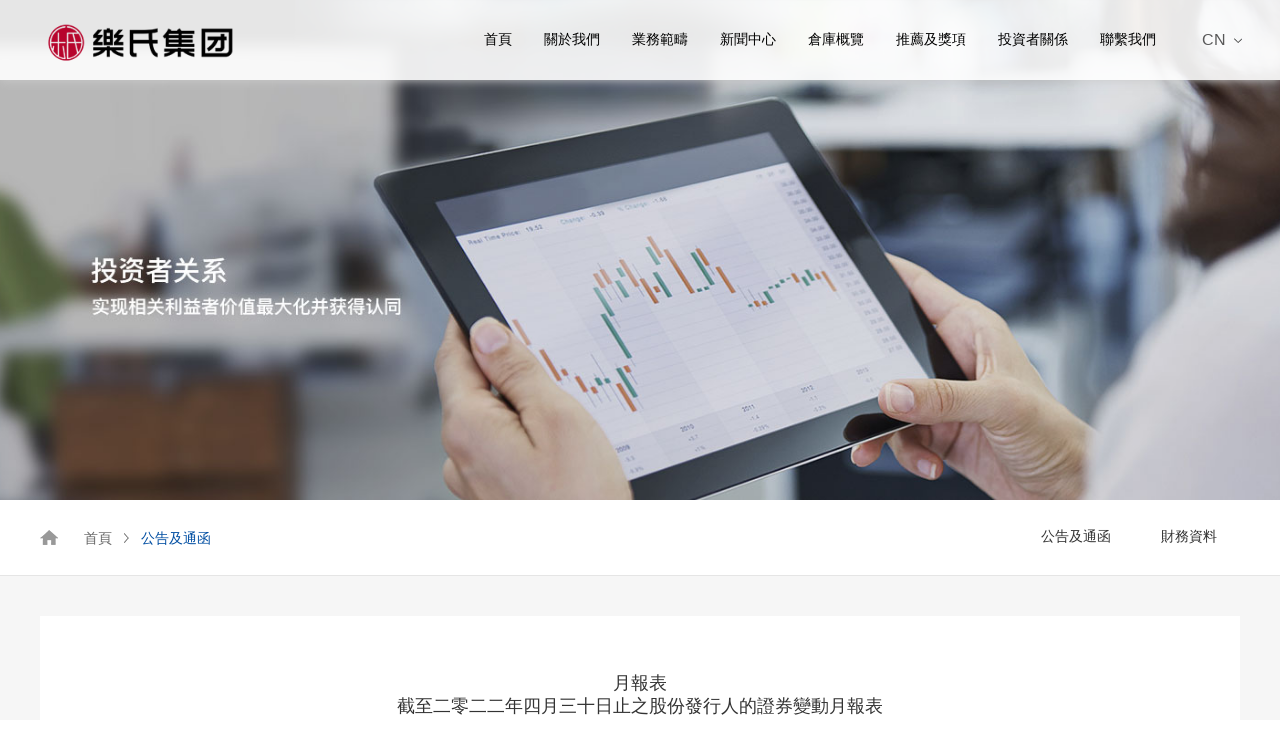

--- FILE ---
content_type: text/html; charset=utf-8
request_url: http://goalrise-china.com/index.php/Info/details/article_id/547.html
body_size: 3348
content:
<!DOCTYPE html>
<html>
<head>
<meta charset="UTF-8">
<link rel="shortcut icon" href="/favicon.ico" />
<meta name="viewport" content="width=device-width, initial-scale=1, user-scalable=no, minimal-ui" />
<meta http-equiv="X-UA-Compatible" content="IE=edge,chrome=1">
<meta name="apple-mobile-web-app-capable" content="yes" />
<meta name="apple-mobile-web-app-status-bar-style" content="black" />
<meta name="format-detection" content="telephone=no, email=no" />


<link href="/Public/Home/css/style.css" type="text/css" rel="stylesheet" />
<title>公告及通函</title>
    <meta name='keywords' content="樂氏國際控股集團,健升物流,運輸,倉儲,廠內物流"/>
    <meta name='description' content="樂氏國際控股集團有限公司一直秉承穩健經營的原則，注重企業內部管理基礎的提升和社會優勢資源的整合，並著力通過物流功能的一體化和物流網點的優化提升服務能力，逐步發展成為生產型企業的國際供應鏈物流全程提供商和領先物流供應商的區域合作夥伴。"/>
<meta name="format-detection" content="telephone=no, email=no" />
<meta name="author" content="网站建设：互诺科技 - http://www.hunuo.com" />
<style>
    /*.logo{background: url(/{$logo1.original_img}) left center no-repeat;}
    .header.white .logo{background: url(/{$logo.original_img}) left center no-repeat;}*/
    .header .logo{ display: inline-block; vertical-align: middle; width: 17.3%; height: 52px; background: url(/Uploads/Banner/original_img/1740643146.png) left center no-repeat; background-size: contain; }
.header.white .logo{ background: url(/Uploads/Banner/original_img/1740643122.png) left center no-repeat; background-size: contain; }
</style>

</head>
<body>
<!--header start-->
<div class="header">
    <div class="baseWidth">
        <a href="/"><div class="logo"></div></a>
        <div class="h_box fr">
            <div class="language d_ib">
                <a href="/index.php" class="on">中文</a>|<a href="/English.php">EN</a>
            </div>
            <em class="nav-skip d_ib vm"><span></span></em>
            <ul class="nav d_ib vm">
                <li ><a href="/">首頁</a></li>
                <li >
                    <a href="/index.php/About/aboutus.html">關於我們</a>
                    <dl>
                        <dd><a href="/index.php/About/aboutus.html#box1">公司簡介</a></dd><dd><a href="/index.php/About/aboutus.html#box2">我們的優勢</a></dd><dd><a href="/index.php/About/aboutus.html#box3">經營理念</a></dd><dd><a href="/index.php/About/aboutus.html#box4">發展歷程</a></dd>                    </dl>
                </li>
                <li >
                    <a href="/index.php/Info/business.html">業務範疇</a>
                    <dl>
                    <dd><a href="/index.php/Info/business/cat_id/14.html">運輸</a></dd><dd><a href="/index.php/Info/business/cat_id/15.html">倉儲</a></dd><dd><a href="/index.php/Info/business/cat_id/16.html">廠內物流</a></dd><dd><a href="/index.php/Info/business/cat_id/17.html">定制服務</a></dd>                    </dl>
                </li>
                <li >
                    <a href="/index.php/News/news.html">新聞中心</a>
                    <dl>
                        <dd><a href="/index.php/News/news/cat_id/61.html">公司動態</a></dd>                    </dl>
                </li>
                <li >
                    <a href="/index.php/Info/warehouse.html">倉庫概覽</a>
                    <dl>
                        <dd><a href="/index.php/Info/warehouse.html#box1">立體橫樑式貨架倉庫</a></dd><dd><a href="/index.php/Info/warehouse.html#box2">恒溫倉庫</a></dd><dd><a href="/index.php/Info/warehouse.html#box3">平面倉庫</a></dd><dd><a href="/index.php/Info/warehouse.html#box4">全自動化倉庫</a></dd>                    </dl>
                </li>
                <li >
                    <a href="/index.php/Info/honor.html">推薦及獎項</a>
                    <dl>
                        <dd><a href="/index.php/Info/honor/cat_id/30.html">榮譽證書</a></dd>                    </dl>
                </li>
                <li >
                    <a href="/index.php/Info/investor.html">投資者關係</a>
                    <dl>
                        <dd><a href="/index.php/Info/investor/cat_id/31.html">公告及通函</a></dd>
                                                    <dd><a href="/index.php/Info/details/cat_id/32.html">財務資料</a></dd>                    </dl>
                </li>
                <li >
                    <a href="/index.php/Join/contact.html">聯繫我們</a>
                    <dl>
                        <dd><a href="/index.php/Join/contact.html">聯繫方式</a></dd>
                        <!-- <dd><a href="/index.php/Join/joinus.html">加入我们</a></dd> -->
                        <dd><a href="/index.php/Join/msg.html">客戶留言</a></dd>
                    </dl>
                </li>
            </ul>
            <div class="lang d_ib vm tl">
                <span>CN</span>
                <ul class="lang_list clearfix">
                    <li><a href="/index.php">CN</a></li>
                    <li><a href="/English.php">EN</a></li>
                </ul>
            </div>
        </div>
    </div>
</div>
<!--header end-->
<!--main start-->
<div class="wbanner" style="background-image: url(/Public/Home/images/wbanner6.jpg);"></div>
<div class="path">
	<div class="baseWidth clearfix">
		<div class="fl mpath"><a href="/">首頁</a><b></b><span><a href="/index.php/Info/investor.html" style="color:#004ea2">公告及通函</a></span></div>
		<div class="fr mnav clearfix">
			<ul class="clearfix">
			<li ><a href="/index.php/Info/investor/cat_id/31.html">公告及通函</a></li>
                                    <li ><a href="/index.php/Info/details/cat_id/32.html">財務資料</a></li>			</ul>
		</div>
	</div>
</div>
<div class="m_main pb_same">
	<div class="inv_main baseWidth">
		<div style="text-align:center;">
	<span style="font-size:18px;">月報表</span>
</div>
<p style="text-align:center;">
	<span style="font-size:18px;">截至二零二二年四月三十日止之股份發行人的證券變動月報表</span>
</p>
<p style="text-align:center;">
	<br />
</p>
<p style="text-align:center;">
	<a class="ke-insertfile" href="/Public/Admin/kindeditor/attached/file/20220509/20220509100655_31940.pdf" target="_blank">DOWNLOAD</a>
</p>		
	</div>
</div>
<!--main end-->
<!--footer start-->
<div class="footer">
    <div class="baseWidth">
        <div class="top">
            <div class="clearfix">
                <ul class="fnav clearfix fl">
                    <li>
                        <a href="">關於我們</a>
                        <dl>
                        <dd><a href="/index.php/About/aboutus.html#box1">公司簡介</a></dd><dd><a href="/index.php/About/aboutus.html#box2">我們的優勢</a></dd><dd><a href="/index.php/About/aboutus.html#box3">經營理念</a></dd><dd><a href="/index.php/About/aboutus.html#box4">發展歷程</a></dd>                        </dl>
                    </li>
                    <li>
                        <a href="">業務範疇</a>
                        <dl>
                        <dd><a href="/index.php/Info/business/cat_id/14.html">運輸</a></dd><dd><a href="/index.php/Info/business/cat_id/15.html">倉儲</a></dd><dd><a href="/index.php/Info/business/cat_id/16.html">廠內物流</a></dd><dd><a href="/index.php/Info/business/cat_id/17.html">定制服務</a></dd>                        </dl>
                    </li>
                    <li>
                        <a href="">新聞中心</a>
                        <dl>
                        <dd><a href="/index.php/News/news/cat_id/61.html">公司動態</a></dd>                        </dl>
                    </li>
                    <li>
                        <a href="">倉庫概覽</a>
                        <dl>
                        <dd><a href="/index.php/Info/warehouse.html#box1">立體橫樑式貨架倉庫</a></dd><dd><a href="/index.php/Info/warehouse.html#box2">恒溫倉庫</a></dd><dd><a href="/index.php/Info/warehouse.html#box3">平面倉庫</a></dd><dd><a href="/index.php/Info/warehouse.html#box4">全自動化倉庫</a></dd>                        </dl>
                    </li>
                    <li>
                        <a href="/index.php/Info/honor.html">推薦及獎項</a>
                        <dl>
                        <dd><a href="/index.php/Info/honor/cat_id/30.html">榮譽證書</a></dd>                        </dl>
                    </li>
                    <li>
                        <a href="">投資者關係</a>
                        <dl>
                        <dd><a href="/index.php/Info/investor/cat_id/31.html">公告及通函</a></dd>
                                                    <dd><a href="/index.php/Info/details/cat_id/32.html">財務資料</a></dd>                        </dl>
                    </li>
                    <li>
                        <a href="">聯繫我們</a>
                        <dl>
                            <dd><a href="/index.php/Join/contact.html">聯繫方式</a></dd>
                            <!-- <dd><a href="/index.php/Join/joinus.html">加入我们</a></dd> -->
                            <dd><a href="/index.php/Join/msg.html">客戶留言</a></dd>
                        </dl>
                    </li>
                </ul>
                <div class="f_rbox fr tr">
                    <p>全國服務熱線</p>
                    <h3>400-188-0380</h3>
                    <div class="share_box d_ib clearfix">
                        <a href=""><img src="/Public/Home/images/icon16.png"></a>
                        <a href=""><img src="/Public/Home/images/icon17.png"></a>
                        <a href=""><img src="/Public/Home/images/icon18.png"></a>
                    </div>
                </div>
            </div>
        </div>
    </div>
    <div class="bottom">
        <p class="baseWidth"><span>Copyright(C)2017 樂氏國際控股集團有限公司 All Rights Reserved</span><span>網站備案號： 粵ICP備17132901號-1</span><a target="_blank" href="http://www.beian.gov.cn/portal/registerSystemInfo?recordcode=44010602004965" style="display:inline-block;text-decoration:none;height:20px;line-height:20px;color:#939393;"><img src="" style="float:left;"/>粤公网安备 44010602004965号</a></p>
    </div>
</div>
<!--footer end-->
</body>
</html>
<script src="/Public/Home/js/jquery.js"></script>
<script src="/Public/Home/js/ifie8.js"></script>
<script src="/Public/Home/js/fastclick.js"></script>
<script src="/Public/Home/js/js.js"></script>
<script src="/Public/Home/js/slick.js"></script>
<script src="/Public/Home/js/jquery.placeholder.min.js"></script>
<script>
$(function(){
    $('.inv_slick li').click(function(){
    	// alert('qwe');
    	// console.log('qwe');
    	var id = $(this).attr('datas');
         $.ajax({
             type: "GET",
             url: "/index.php/Info/wenzhang.html",
             // data: {article_id:$("#aaa").val()},
             data: {cat_id:id},
             dataType: "json",
             success: function(data){

             	// console.log(data);
                 $('.inv_wrap .inv_box ul').empty();   //清空bd里面的所有内容
                 var str = ''; 
                 for (var i = 0; i < data.length; i++) {
                 	   str += '<li class="clearfix">';
                       str += '<span class="txt_overflow"><em>'+data[i].add_time+'</em><a href="'+data[i].url+'">'+data[i].title+'</a></span>';
                       str += '<a href="'+data[i].url+'" class="fr">查看详情</a>';
                       str += '</li>';
                 }
                 $('.inv_wrap .inv_box ul').append(str);
              }
         });
    });
});
</script>
<script>
$(function(){
	$('.inv_slick').slick({
		infinite: false,
		slidesToShow: 3,
		slidesToScroll: 3
	});
	$('.inv_slick li').click(function() {
		if($(this).hasClass('on')){ return false; }
		var eq = $(this).index();
		$(this).addClass('on').siblings().removeClass('on');
		// $('.inv_wrap .inv_box').hide().css({"opacity":".5"});
		// $('.inv_wrap .inv_box').eq(eq).show().animate({"opacity":"1"});
	});
});
</script>

--- FILE ---
content_type: text/css
request_url: http://goalrise-china.com/Public/Home/css/style.css
body_size: 11145
content:
@charset "utf-8";
html{-webkit-font-smoothing:antialiased;overflow-x: hidden;}
blockquote,body,code,dd,div,dl,dt,fieldset,form,h1,h2,h3,h4,h5,h6,input,legend,li,ol,p,pre,td,textarea,th,ul{margin:0;padding:0}
header,hgroup,nav,menu,main,section,article,summary,details,aside,figure,figcaption,footer{display: block;margin:0;padding:0}
table{border-collapse:collapse;border-spacing:0}
fieldset,img{border:0}
address,b,caption,cite,code,dfn,em,i,strong,th,var{font-style:normal;font-weight:400}
dl,ol,ul{list-style-type:none}
h1,h2,h3,h4,h5,h6{font-size:100%;font-weight:400}
a{text-decoration:none}
a:hover{text-decoration:none;-webkit-tap-highlight-color:rgba(255,0,0,0);outline:0;outline:none;blr:expression(this.onFocus=this.blur())}
sup{vertical-align:text-top}
sub{vertical-align:text-bottom}
textarea{resize:none}
img{vertical-align:middle;/* max-width: 100%;*/}
select,textarea,button,input[type=submit],input[type=reset],input[type=password],input[type=search],input[type=text],input[type=button]{ -webkit-appearance:none;border-radius:0;-webkit-tap-highlight-color:rgba(255,0,0,0);outline:0;outline:0;blr:expression(this.onFocus=this.blur())}
select{ outline: none; }
textarea{ font-family: Arial; }
body{ font-size: 14px; color:#333;line-height:1.3;overflow-x: hidden;background:#fff; font: 14px/1.3  "Arial","Microsoft YaHei"; }
a,li,div{ -webkit-tap-highlight-color: rgba(255,255,255,0); }
input,img,div,a,li{ outline: none; }
a{ color: #333; }
.fl{float:left}
.fr{float:right}
.clearfix:after{content:".";display:block;height:0;clear:both;visibility:hidden;line-height:0;font-size:0}
#web-ietip {width: 526px; height: 90px; padding: 83px 0 0 84px; overflow:hidden; background: url(../css/ietip/browser.png) no-repeat center center; margin: 200px auto 0;}
#web-ietip a{display: block; width: 65px; height: 80px; float: left;}
a,.news_list li,.m_ware .text font,.m_ware .shadow,.sug_list li,.inv_slick li.slick-slide,.msg_con form .msg_sub{ transition: all 300ms; -moz-transition: all 300ms; -webkit-transition: all 300ms; -o-transition: all 300ms; }
.nav > li{ transition: border-color 300ms; -moz-transition: border-color 300ms; -webkit-transition: border-color 300ms; -o-transition: border-color 300ms; }
/*{ transition: none; -moz-transition: none; -webkit-transition: none; -o-transition: none;  }*/
.w{ width: 100%; }
.pr{ position: relative; }
.pa{ position: absolute; }
.tl{ text-align: left; }
.tc{ text-align: center; }
.tr{ text-align: right; }
.vt{ vertical-align: top; }
.vm{ vertical-align: middle; }
.none{ display: none; }
.cp{ cursor: pointer; }
.db{ display: block; }
.d_ib{ display: inline-block; _zoom: 1; *display: inline; }
.main .baseWidth,.footer .baseWidth,.header .baseWidth{ width: 1800px; margin: 0 auto;}
.baseWidth{ width: 1200px; margin: 0 auto;}
.txt_overflow{display:block;-o-text-overflow:ellipsis; overflow:hidden; text-overflow:ellipsis;white-space:nowrap;}
.clear{ clear: both;}
.img_box,.img{ position: relative; display: block; overflow: hidden; }
.img_box img,.img span,.img_box span{ position: absolute; left: 0; top: 0; width: 100%; height: 100%; -webkit-transition: all 300ms linear; -moz-transition: all 300ms linear; -o-transition: all 300ms linear; -ms-transition: all 300ms linear; transition: all 300ms linear; background-repeat: no-repeat; background-position: center; background-size: cover; }
.img_box:hover span,.img:hover span{-webkit-transform: scale(1.05); -moz-transform: scale(1.05); -ms-transform: scale(1.05); -o-transform: scale(1.05); transform: scale(1.05);}
.over{ overflow: hidden; }

/*header*/
.header{ -webkit-transform: translateZ(0); position: fixed; top: 0; width: 100%; height: 100px; line-height: 100px; z-index: 999; }
.h_box{ font-size: 0; }
.header .logo{ display: inline-block; vertical-align: middle; width: 17.3%; height: 52px; background-size: contain; }
.nav li{ position: relative; float: left; height: 100px; padding: 27.5px 0; margin: 0 22px; display: block; font-size: 16px; box-sizing: border-box; }
.nav li > a{ color: #fff; display: block; padding: 0 6px; height: 45px; line-height: 42px; box-sizing: border-box; border-bottom: 3px solid transparent; }
.nav li.on > a,.nav li:hover > a{ color: #fff; border-color: #fff; }
.nav li dl{ left: calc(50% - 2px); box-sizing: border-box; border: 2px solid rgba(0,0,0,.1); border-top: none; line-height: 30px; min-width: 100%; font-size: 14px; padding: 10px 20px; display: none; position: absolute; left: 50%; top: 72.5px; text-align: center; width: auto; line-height: 35px; z-index: 999; background: rgba(0,0,0,0.8); }
.nav li dl a{ display: block; color: #fff; opacity: .6; white-space: nowrap; }
.nav li dl a:hover{ opacity: 1; }
.lang{ margin-left: 14px; position: relative; padding: 0 16px; font-size: 16px; background: url(../images/icon3_w.png) right center no-repeat; height: 30px; line-height: 30px;}
.lang span{ color: #fff; cursor: pointer; display: inline-block; }
.lang ul{ display: none; border-radius: 5px; z-index: 666; position: absolute; left: 0; top: 30px; width: 100%; background: #004ea2; left: -10px; padding: 0 10px; }
.lang ul li{ font-size: 14px; height: 30px; line-height: 30px; border-top: 1px solid rgba(255,255,255,.5); white-space: pre; }
.lang ul li:first-child{ border-top: none; }
.lang ul li img{ margin-right: 14px; }
.lang ul li a{ color: #fff; display: block; text-align: center; }
.lang ul li:hover a{ -webkit-animation: swing .8s linear; animation: swing .8s linear; }
.lang:hover ul{ display: block!important; }
.header.white{ background: rgba(255,255,255,.9); box-shadow: 0 0 10px #ccc; }
.header.white .logo{ background-size: contain; }
.header.white .nav li{ padding: 0;}
.header.white .nav li > a{ height: 100px; line-height: 98px; color: #000; border-bottom: 2px solid transparent; }
.header.white .nav li.on > a,.header.white .nav li:hover > a{ color: #004ea2; border-color: #004ea2; }
.header.white .nav li dl{ top: 100px; background: rgba(255,255,255,.9); }
.header.white .nav li dl a{ color: #000; opacity: 1; }
.header.white .nav li dl a:hover{ color: #004ea2; }
.header.white .lang{ background: url(../images/icon3.png) right center no-repeat; }
.header.white .lang span{ color: #585858; }
.header .language{ color: #fff; display: none; margin-right: 10px; }
.header .language{ font-size: 16px; vertical-align: top;}
.header .language a{ color: #fff; opacity: .5; padding: 0 8px;}
.header .language a:hover,.header .language a.on{ opacity: 1; }
.header.white .language{ color: #000; }
.header.white .language a{ color: #000; opacity: 1; }
.header.white .language a:hover,.header.white .language a.on{ color: #004ea2; }
.nav-skip { display: none; box-sizing: border-box; width:2.4rem; height:2.4rem; padding:0.5em 0 .4em; text-indent:2.1875em; font-size:1.3rem; line-height:1.9em; text-align:center;}
.nav-skip span {position:relative; top:0.4em; margin:0 auto; -webkit-transition-duration:0s; transition-duration:0s; -webkit-transition-delay:0.2s; transition-delay:0.2s;}
.nav-skip span:before,
.nav-skip span:after {position:absolute; content:'';}
.nav-skip span,
.nav-skip span:before,
.nav-skip span:after {width:1.3em; height:2px; background-color:#fff; display:block; -webkit-transition-duration:0.2s; transition-duration:0.2s; -webkit-transition-delay:0.2s, 0; transition-delay:0.2s, 0;}
.nav-skip span:before {top:-0.4em;}
.nav-skip span:after {top:0.4em;}
.nav-skip.toggled span {background-color:rgba(0,0,0,0.0)!important; -webkit-transition-delay:0s; transition-delay:0s;}
.nav-skip.toggled span:before,
.nav-skip.toggled span:after {top:0; -webkit-transition-delay:0, 0.2s; transition-delay:0, 0.2s;}
.nav-skip.toggled span:before {-webkit-transform:rotate(45deg);transform:rotate(45deg);}
.nav-skip.toggled span:after {-webkit-transform:rotate(-45deg);transform:rotate(-45deg);}
.header.white .nav-skip span,
.header.white .nav-skip span:before,
.header.white .nav-skip span:after{ background-color: #004ea2; }

/*footer*/
.footer{ background: #1d2938; line-height: 30px; }
.footer img{ max-width: 100%; }
.footer .top{ padding: 46px 0 50px; }
.fnav{ width: 85.8%; }
.fnav a{ color: #fff; }
.fnav li{ width: 14.8%; float: left; }
.fnav li:last-child{ width: 11.2%; }
.fnav li > a{ font-size: 18px; margin-bottom: 12px; display: block; }
.fnav li a:hover{ opacity: 1; }
.fnav dd a{ font-size: 14px; display: block; opacity: .5; }
.f_rbox{ width: 14.2%; border-left: 1px solid rgba(255,255,255,.2); box-sizing: border-box; padding-bottom: 30px }
.f_rbox p{ margin-top: 8px; line-height: 22px; font-size: 14px; color: rgba(255,255,255,.8); }
.f_rbox h3{ font-size: 24px; color: #fff; margin-bottom: 22px; }
.f_rbox .share_box a{ margin-left: 14px; float: left; opacity: .6; }
.f_rbox .share_box a:hover{ opacity: 1; }
.f_rbox .share_box img{ width: 32px; height: 32px; }
.footer .bottom{ line-height: 24px; color: rgba(255,255,255,.5); background: #1b2531; font-size: 12px; padding: 16px 0; }
.footer .bottom span{ margin-right: 24px; }

/*首页*/
.slick-slider{position: relative; display: block; -moz-box-sizing: border-box; box-sizing: border-box; -webkit-user-select: none; -moz-user-select: none; -ms-user-select: none; user-select: none; -webkit-touch-callout: none; -khtml-user-select: none; -ms-touch-action: pan-y; touch-action: pan-y; -webkit-tap-highlight-color: transparent;}
.slick-list{z-index: 0; position: relative; display: block; overflow: hidden; margin: 0 auto; width: 100%;}
.slick-list:focus{outline: none;}
.slick-list.dragging{cursor: pointer; cursor: hand;}
.slick-track{position: relative; top: 0; left: 0; display: block;}
.slick-track:before,
.slick-track:after{display: table; content: '';}
.slick-track:after{clear: both;}
.slick-loading .slick-track{visibility: hidden;}
.slick-slide{outline: none; display: none; float: left; height: 100%; min-height: 1px;}
[dir='rtl'] .slick-slide{float: right;}
.slick-slide img{display: block; width: 100%;}
.slick-slide.slick-loading img{display: none;}
.slick-slide.dragging img{pointer-events: none;}
.slick-initialized .slick-slide{display: block;}
.slick-loading .slick-slide{visibility: hidden;}
.slick-vertical .slick-slide{display: block; height: auto;}
.slick-arrow.slick-hidden{display: none;}
.slick-dots{ line-height: 1; position: absolute; width: 100%; bottom: 0; list-style: none; display: block; text-align: center; padding: 0px; }
.slick-dots li{ display: inline-block!important; vertical-align: top; border-radius: 10px; cursor: pointer; width: 10px; overflow: hidden; height: 10px; background: #cfcfcf; box-sizing: border-box; display: inline-block; zoom: 1; *display: inline; margin: 0 4.5px;}
.slick-dots li button{ background: none; border: none; outline: none; font-size: 0; }
.slick-dots li.slick-active{ overflow: hidden; background: #004ea2; }
.slick-arrow{ background-color: rgba(0,0,0,0); outline: none;border: none;width: 33px; height: 33px; top: 50%; margin-top: -16.5px; text-indent: 100px; overflow: hidden; -webkit-transition: all .5s;transition: all .5s; cursor: pointer; position: absolute; z-index: 10;}
/*banner*/
.banner{ clear: both; height: 830px; overflow: hidden; position: relative;}
.banner-wrap{ height: 830px; }
.banner-wrap .banner-bg{background-size:cover;background-position: center center; height: 830px; display: block; background-size: cover; background-position: center; background-repeat: no-repeat;}
.banner .slick-arrow{background-color: rgba(0,0,0,0); outline: none;border: none;width: 9px; height: 15px; text-indent: 100px; overflow: hidden; -webkit-transition: all .5s;transition: all .5s; cursor: pointer; position: absolute; z-index: 10;}
.banner .slick-dots{ bottom: 44px; }
.banner .slick-prev{ left: 2.9%; width: 56px; height: 56px; background: url(../images/icon1.png) center no-repeat; }
.banner .slick-prev:hover{ background: url(../images/icon1on.png) center no-repeat; }
.banner .slick-next{ right: 2.9%; width: 56px; height: 56px; background: url(../images/icon2.png) center no-repeat; }
.banner .slick-next:hover{ background: url(../images/icon2on.png) center no-repeat; }
.more{ box-sizing: border-box; font-size: 14px; display: block; text-align: center; width: 120px; height: 42px; line-height: 42px; background: #004ea2; color: #fff; border-radius: 4px; }
.more i{ transition: all 300ms ease-out; -webkit-transition: all 300ms ease-out; width: 6px; height: 42px; display: inline-block; vertical-align: top; background: url(../images/icon4.png) center no-repeat; margin-left: 6px; }
.more:hover i{ margin-left: 10px; }
.white.more{ background: transparent; border: 1px solid #fff; line-height: 40px; }
.i_about{ padding: 116px 0 84px; font-size: 0; }
.i_about .text{ margin-left: 7.6%; display: inline-block; vertical-align: middle; width: 36.5%; color: rgba(0,0,0,.8); }
.i_about .text h2{ font-size: 50px; color: #004ea2; line-height: 54px; }
.i_about .text h3{ display: inline-block; position: relative; font-size: 24px; padding-bottom: 10px; margin-bottom: 24px; }
.i_about .text h3:after{ transition: all 300ms ease-out; -webkit-transition: all 300ms ease-out; position: absolute; bottom: 0; left: 0; content: ""; width: 0; height: 2px; display: block; background: #004ea2; }
.i_about .text a:hover h3:after{ width: 100%; }
.i_about .text p{ margin-bottom: 52px; font-size: 16px; line-height: 32px; height: 94px; overflow: hidden; }
.i_about .pic{ position: relative; margin: 0 3.6% 0 2.8%; display: inline-block; vertical-align: middle; width: 49.5%; height: 422px; }
.i_about .pic span{ position: absolute; left: 0; top: 0; width: 100%; height: 100%; background-size: contain; background-repeat: no-repeat; background-position: center; }
.i_service{ margin-bottom: 60px; }
.i_stop{ font-size: 0; padding: 60px 0 35px; color: rgba(255,255,255,.8); }
.i_stop .left{ display: inline-block; vertical-align: middle; width: 16.6%; margin-left: 11.5%; }
.i_stop h2{ font-size: 50px; color: #fff; line-height: 54px; }
.i_stop h3{ color: rgba(255,255,255,.8); display: inline-block; position: relative; font-size: 24px; padding-bottom: 10px; }
.i_stop h3:after{ transition: all 300ms ease-out; -webkit-transition: all 300ms ease-out; position: absolute; bottom: 0; left: 0; content: ""; width: 0; height: 2px; display: block; background: rgba(255,255,255,.8); }
.i_stop a:hover h3:after{ width: 100%; }
.i_stop .right{ display: inline-block; vertical-align: middle; width: 52.3%; margin: 0 15.8% 0 3.8%; }
.i_stop .right p{ line-height: 27px; font-size: 16px; }
.i_sbot li.slick-slide{ background-repeat: no-repeat; background-position: center; background-size: cover; float: left; position: relative; width: 25%; height: 600px; display: table; }
.i_sbot li.slick-slide a{ color: #fff; display: table-cell; vertical-align: middle; }
.i_sbot li.slick-slide .box{ max-width: 72.8%; margin: 0 auto; }
.i_sbot li.slick-slide .box .icon{ height: 40px; background-repeat: no-repeat; background-position: center; background-size: contain; margin-bottom: 10px; }
.i_sbot li.slick-slide h2{ font-size: 24px; font-weight: bold; }
.i_sbot li.slick-slide p{ display: none; margin-top: 24px; line-height: 21px; max-height: 124px; overflow: hidden; font-size: 14px; }
.i_sbot li.slick-slide .more{ display: none; margin: 40px auto 0; }
.i_sbot li.slick-slide:hover .icon{ -webkit-animation: bounceInLeft .8s; animation: bounceInLeft .8s; }
.i_sbot li.slick-slide:hover a{ background: rgba(0,78,162,.8); }
.i_sbot li.slick-slide:hover p{ display: block; }
.i_sbot li.slick-slide:hover .more{ display: block; }
.i_sbot .slick-initialized .slick-slide{ display: table; }
.i_sbot .slick-prev{ left: 1%; width: 44px; height: 44px; background: url(../images/icon9.png) center no-repeat; opacity: .5; }
.i_sbot .slick-prev:hover{ background: url(../images/icon9on.png) center no-repeat; opacity: 1; }
.i_sbot .slick-next{ right: 1%; width: 44px; height: 44px; background: url(../images/icon10.png) center no-repeat; opacity: .5; }
.i_sbot .slick-next:hover{ background: url(../images/icon10on.png) center no-repeat; opacity: 1; }
.i_honor .img{ background: url(../images/pic6.jpg) left center no-repeat; background-size: contain; float: right; width: 100%; background-color: #004ea2; }
.i_honor .text{ padding: 68px 0; width: 50%; margin-left: 50%; color: #fff; background: #004ea2; }
.i_honor .title{ text-align: center; background: url(../images/icon11.png) center no-repeat; background-size: contain; height: 230px; line-height: 230px; }
.i_honor .title a{ display: inline-block; vertical-align: middle; line-height: 1.3; }
.i_honor .title h2{ font-size: 50px; color: #fff; line-height: 54px; }
.i_honor .title h3{ color: rgba(255,255,255,.8); display: inline-block; position: relative; font-size: 24px; margin-bottom: 15px; }
.i_honor .text p{ height: 106px; overflow: hidden; max-width: 62%; margin: 42px auto 0; line-height: 27px; text-align: center; }
.i_honor .more{ margin: 35px auto 0; width: 156px; height: 54px; line-height: 52px; font-size: 18px; }
.i_honor .more:hover{ background: #fff; color: #004ea2; }
.i_contact{ font-size: 0; }
.i_contact .box{ display: inline-block; vertical-align: middle; padding: 60px 0; font-size: 0; max-width: 25%; min-width: 21%; }
.i_contact .img{ display: inline-block; vertical-align: middle; width: 50px; height: 50px; margin-right: 20px; }
.i_contact .text{ text-align: left; max-width: calc(100% - 70px); color: #666; font-size: 16px; line-height: 28px; display: inline-block; vertical-align: middle; }
.i_contact .text p{ font-weight: bold; word-wrap: break-word; }



/*公共*/
@keyframes swing{20%{transform:rotate(10deg)}40%{transform:rotate(-10deg)}60%{transform:rotate(5deg)}80%{transform:rotate(-5deg)}to{transform:rotate(0deg)}}
.swing{transform-origin:top center;animation-name:swing}
@keyframes bounceInLeft{
	0%,60%,75%,90%,to{animation-timing-function:cubic-bezier(.215,.61,.355,1)}
	0%{opacity:0;transform:translate3d(-100px,0,0)}
	90%{transform:translate3d(5px,0,0)}to{transform:none}
}
.bounceInLeft{animation-name:bounceInLeft}
.wbanner{ height: 548px; clear: both; background-size: cover; background-position: center center;}
.m_main{ background: #f6f6f6; }
.path{ height: 75px; line-height: 75px; background: #fff; border-bottom: 1px solid #e5e5e5; overflow: hidden; }
.path .baseWidth{ position: relative; }
.mpath{ max-width: 40%; background: url(../images/icon19.png) left center no-repeat; text-indent: 44px; }
.mpath a{ color: #666; vertical-align: middle;}
.mpath a:hover,.mpath span{ color: #004ea2; vertical-align: middle; }
.mpath b{ display: inline-block; vertical-align: middle; margin: 0 12px; background: url(../images/icon20.png) center no-repeat; width: 5px; height: 60px; }
.mnav{ width: 60%; position: absolute; right: 0; text-align: right; }
.mnav ul{ float: right; width: calc(100% - 80px); }
.mnav li{ display: inline-block; vertical-align: top; margin: 0 13px; }
.mnav li a{ padding: 0 10px; display: block; box-sizing: border-box; height: 75px; line-height: 73px; }
.mnav li.on a,.mnav li:hover a{ color: #004ea2;}
.mnav li.on a{ border-bottom: 2px solid #004ea2; }
.mnav .show_more{ cursor: pointer; float: right; width: 80px; display: inline-block; color: #004ea2; }
.mnav .show_more i{ display: inline-block; margin-right: 6px; width: 18px; height: 18px; vertical-align: middle; background: url(../images/icon22.png) center no-repeat; }
.path.open{ overflow: visible; }
.path.open .mnav{ text-align: left; background: #fff; border: 2px solid #ccc; box-shadow: 0 0 10px #999; top: -2px; padding: 5px; }
.path.open .mnav ul{ width: 100%; }
.path.open .mnav .show_more{ display: none; }
.pb_same{ padding: 40px 0 50px; }



/*关于我们*/
.m_about .box{ background-repeat: no-repeat; background-position: center; background-size: cover; padding: 75px 0; }
.m_about .box .tit{ line-height: 45px; margin-bottom: 30px; text-align: center; font-size: 30px; color: rgba(0,0,0,.8); }
.m_about .box .tit.white{ color: #fff; }
.m_about .box img{ max-width: 100%; }
.m_abo1{ background-repeat: no-repeat; background-position: right center; }
.m_abo1 .text{ width: 44%; margin-left: 3.3%; padding: 100px 0 ; }
.m_abo1 .text h2{ font-size: 24px; color: #000; position: relative; padding-bottom: 17px; margin-bottom: 25px; }
.m_abo1 .text h2:after{ content: ''; position: absolute; bottom: 0; left: 0; width: 32px; height: 2px; background: #7d7d7d; }
.m_abo1 .text p{ font-size: 16px; color: rgba(0,0,0,.8); line-height: 32px; }
.m_abo2{ background: #fff; }
.m_abo2 li{ width: 25%; float: left; text-align: center; color: rgba(45,45,45,.8); }
/*.m_abo2 li:first-child{ background-repeat: no-repeat; background-position: center; background-size: cover; color: #2d2d2d; text-align: left; height: 420px; padding: 0 30px; box-sizing: border-box; }
.m_abo2 li:first-child h3{ font-size: 30px; margin-bottom: 15px; }
.m_abo2 li:first-child p{ width: 100%; }*/
.m_abo2 li .text,.m_abo2 li .img{ height: 210px; }
.m_abo2 li .text{ padding: 44px 0; box-sizing: border-box; }
.m_abo2 li .img{ background-repeat: no-repeat; background-position: center; background-size: cover; }
.m_abo2 li h3{ font-size: 24px; margin-bottom: 20px; }
.m_abo2 li p{ line-height: 24px; height: 70px; overflow: hidden; width: 85%; margin: 0 auto; }
.m_abo3{ text-align: center; }
.m_abo3 p{ color: #414141; line-height: 25px; max-width: 64.2%; margin: 0 auto 30px; }

/*业务范畴*/
.bus_con{ background: #fff; padding: 36px 3.1% 48px; box-sizing: border-box; }
.bus_con img{ max-width: 100%; height: auto!important; }
.bus_con table{ max-width: 100%; }
.bus_con{ line-height: 30px; color: rgba(0,0,0,.7); }
.bus_con table{ background: #f8fbff; line-height: 24px; }
.bus_con table td{ border: 1px solid #eff1f4; height: 120px; min-width: 120px; padding: 10px 45px; }

/*新闻中心*/
.m_ntop{ box-sizing: border-box; background: #fff; padding: 40px 20px 22px; }
.m_ntleft{ position: relative; width: 50%; height: 420px; }
.m_ntleft .img_box{ height: 370px; }
.m_ntleft .shadow{ position: absolute; bottom: 0; left: 0; width: 100%; height: 50px; line-height: 50px; background: #004ea2; color: #fff; padding: 0 10px; box-sizing: border-box; }
.m_ntright{ width: 44.8%; }
.m_ntright li{ margin-bottom: 28px; }
.m_ntright li:last-child{ margin-bottom: 0; }
.m_ntright .time{ float: left; margin-right: 30px; padding: 14px 0 16px; width: 98px; background: #f6f6f6; }
.m_ntright .time em{ color: rgba(51,51,51,.6); line-height: 32px; font-size: 24px; }
.m_ntright .time p{ color: rgba(51,51,51,.6); line-height: 22px; }
.m_ntright .time p:after{ display: inline-block; content:''; width: 13px; height: 1px; vertical-align: middle; margin-left: 4px; background: #c5c5c5; }
.m_ntright .text{ width: calc(100% - 130px); float: right; }
.m_ntright .text h2{ font-size: 16px; color: #333; margin-bottom: 12px; }
.m_ntright .text p{ line-height: 24px; height: 46px; overflow: hidden; color: rgba(51,51,51,.6); }
.m_ntright li:hover .time{ background: #004ea2; }
.m_ntright li:hover .time *{ color: #fff; }
.m_ntright .text h2:hover{ color: #004ea2; }
.m_nbot{ background: #fff; }
.news_list{ padding-bottom: 70px; }
.news_list li{ position: relative; font-size: 0; padding: 33px 20px; box-sizing: border-box; }
.news_list li:before{ content: ''; position: absolute; left: 20px; bottom: 0; width: calc(100% - 40px); height: 1px; background: #e2e2e2; }
.news_list .img_box{ width: 23.6%; height: 180px; float: left; }
.news_list .text{ line-height: 26px; margin-right: 1%; width: 72.1%; float: right; }
.news_list .text h2{ margin: 10px 0 14px; font-size: 18px; }
.news_list .text p{ height: 76px; overflow: hidden; margin-bottom: 22px; font-size: 14px; color: #666; }
.news_list .text span{ font-size: 15.5px; color: #aaa; }
.news_list li:hover{ background: #004ea2;}
.news_list li:hover *{ color: #fff; }
.news_list li:hover:before{ display: none; }

/*新闻中心详情*/
.new_detail{ background: #fff; padding: 62px 4.6% 50px; box-sizing: border-box; }
.new_detail .info h2{ font-size: 24px; color: #333; margin-bottom: 14px; }
.new_detail .info span{ color: #666; display: block; margin-bottom: 46px; }
.new_detail .text{ color: #737373; line-height: 26px; padding-bottom: 38px; border-bottom: 1px solid #eee; }
.new_detail .text img{ max-width: 100%; height: auto!important; }
.new_detail .text table{ max-width: 100%; }
.mshare_box{ padding: 35px 0 45px; color: #333; font-size: 0; }
.mshare_box span{ vertical-align: middle; font-size: 16px; }
.mshare_box a{ margin: 0 5px; }
.forum_link{position: relative;}
.forum_link .link_box:first-child{ border-top:0; }
.forum_link .link_box{ line-height: 40px; padding: 4px 0; font-size: 16px; }
.forum_link .link_box a,.forum_link .link_box span{ color: #333; }
.forum_link .link_box a:hover{ color: #004ea2; }
.forum_link .link_box font{ max-width: 60%; }
.forum_link a.link_more{ margin-left: 10px; text-align: center; background: #004ea2; color: #fff!important; width: 122px; height: 40px; line-height: 40px; }

/*仓库概览*/
.m_ware .box{ text-align: center; float: left; width: 50%; height: 312px; background: #fff; }
.m_ware .text{ display: table; }
.m_ware .text a{ display: table-cell; vertical-align: middle; }
.m_ware .img{ background-repeat: no-repeat; background-position: center; background-size: cover; }
.m_ware li{ position: relative; }
.m_ware li:nth-child(2n) .img{ float: left; }
.m_ware li:nth-child(2n) .text{ float: right; }
.m_ware .text{ font-size: 0; }
.m_ware .text span{ margin-right: 30px; position: relative; display: inline-block; vertical-align: middle; text-align: center; width: 46px; height: 46px; line-height: 46px; color: #fff; font-size: 26px; }
.m_ware .text span:before{ content: '';  width: 0; height: 0; border: 6px solid transparent; font-size: 0; position: absolute; left: 44px; top: 50%; margin-top: -6px; }
.m_ware .text font{ vertical-align: middle; font-size: 26px; color: #585858; }
.m_ware li .text span{ background: #ff794a; }
.m_ware li .text:hover font{ color: #ff794a; }
.m_ware li .text span:before{ border-left: 6px solid #ff794a; }
.m_ware li:nth-child(2n) .text span{ background: #c50505; }
.m_ware li:nth-child(2n) .text:hover font{ color: #c50505; }
.m_ware li:nth-child(2n) .text span:before{ border-left: 6px solid #c50505; }
.m_ware li:nth-child(3n) .text span{ background: #ff4a9f; }
.m_ware li:nth-child(3n) .text:hover font{ color: #ff4a9f; }
.m_ware li:nth-child(3n) .text span:before{ border-left: 6px solid #ff4a9f; }
.m_ware li:nth-child(4n) .text span{ background: #9fc505; }
.m_ware li:nth-child(4n) .text:hover font{ color: #9fc505; }
.m_ware li:nth-child(4n) .text span:before{ border-left: 6px solid #9fc505; }
.m_ware li:nth-child(5n) .text span{ background: #299fe3; }
.m_ware li:nth-child(5n) .text:hover font{ color: #299fe3; }
.m_ware li:nth-child(5n) .text span:before{ border-left: 6px solid #299fe3; }
.m_ware .shadow{ padding: 0 20%; box-sizing: border-box; position: absolute; bottom: 0; left: 0; width: 100%; background: rgba(0,0,0,.6); height: 47px; line-height: 47px; text-align: center; color: #fff; }
.m_ware .shadow p{ display: none; display: table-cell; vertical-align: middle; }
.m_ware .shadow p font{ display: block; max-height: 178px; overflow: hidden; }
.m_ware .shadow span{ position: static; width: auto; display: inline-block; padding-right: 22px; background: url(../images/icon27.png) right center no-repeat; }
.m_ware .img:hover .shadow{ height: 100%; display: table; }
.m_ware .img:hover .shadow span{ display: none; }
.m_ware .img:hover .shadow p{ line-height: 30px; }

/*客户意见*/
.sug_list li{ margin-bottom: 10px; text-align: center; padding: 30px 3.3% 35px; box-sizing: border-box; width: 32.5%; float: left; margin-right: 1.25%; background: #fff; }
.sug_list li:nth-child(3n){ margin-right: 0; }
.sug_list li .icon{ width: 130px; height: 60px; line-height: 60px; font-size: 0; margin: 0 auto 10px; }
.sug_list li .icon img{ max-width: 100%; max-height: 100%; }
.sug_list li h2{ font-size: 20px; color: #161616; margin-bottom: 36px; }
.sug_list li p{ color: rgba(22,22,22,.7); font-size: 14px; line-height: 30px; height: 148px; overflow: hidden; }
.sug_list li:hover{ box-shadow: 0 0 20px #ccc; }
.sug_list li:hover h2{ color: #004ea2; }

/*荣誉证书*/
.hon_list li{ overflow: visible; position: relative; width: 33.3%; float: left; }
.hon_list .img{ padding-bottom: 83.5%; position: relative; height: 0; width: 100%; text-align: center; display: inline-block; overflow: hidden; }
.hon_list .img img{ max-width: 77%; max-height: 70%; width: auto; height: auto; position: absolute; left: 0; right: 0; top: 0; bottom: 0; margin: auto;}
.hon_list li p{ padding: 0 5%; box-sizing: border-box; height: 36px; line-height: 36px; background: #fff; text-align: center; color: #161616; font-size: 16px; }
.hon_list li:hover p{ color: #004ea2; }
.hon_list li:hover img{-webkit-transform: scale(1.05); -moz-transform: scale(1.05); -ms-transform: scale(1.05); -o-transform: scale(1.05); transform: scale(1.05);}
.hon_list li:nth-child(3n):after{ content: ''; position: absolute; display: block; width: 1200px; right: 0; bottom: 36px; height: 58px; background: url(../images/icon34.png) center no-repeat; background-size: contain; }

/*投资者关系*/
.inv_main{ padding: 56px 0; background: #fff; }
.inv_slick{ width: 360px; margin: 0 auto; font-weight: bold; }
.inv_slick li.slick-slide{ cursor: pointer; color: #949494; font-size: 18px; height: 35px; line-height: 35px; text-align: center; }
.inv_slick li.slick-slide.on{ color: #004ea2; font-size: 30px; }
.inv_slick li.slick-slide:hover{ color: #004ea2; }
.inv_slick .slick-prev{ left: -20px; width: 10px; height: 15px; margin-top: -7.5px; background: url(../images/icon35.png) center no-repeat; background-size: contain; }
.inv_slick .slick-prev:hover{ background: url(../images/icon35on.png) center no-repeat; background-size: contain; }
.inv_slick .slick-next{ right: -20px; width: 10px; height: 15px; margin-top: -7.5px; background: url(../images/icon36.png) center no-repeat; background-size: contain; }
.inv_slick .slick-next:hover{ background: url(../images/icon36on.png) center no-repeat; background-size: contain; }
.inv_wrap{ padding: 50px 20px 20px; }
.inv_box li{ border-bottom: 1px solid #f0f0f0; padding: 10px 0; line-height: 36px; }
.inv_box li span{ float: left; font-size: 16px; width:calc(100% - 200px); }
.inv_box li span em{ margin-right: 32px; color: #767676; }
.inv_box li span a{ color: #4a4a4a; }
.inv_box li a.fr{ width: 90px; background: #c3c3c3; color: #fff; text-align: center; }
.inv_box li a.fr:hover{ background: #004ea2; }
.inv_box li span a:hover{ color: #004ea2; }
.inv_wrap .inv_box{ display: none; opacity: .5; }
.inv_wrap .inv_box:first-child{ display: block; opacity: 1; }

/*联系方式*/
.con_main{ background: #fff; padding: 48px 3.75%; box-sizing: border-box; }
.con_main .title{ font-size: 30px; color: rgba(0,0,0,.8); padding-bottom: 14px; border-bottom: 1px solid #e5e5e5; margin-bottom: 26px; }
.con_wrap{ margin-bottom: 45px; }
.con_wrap .text{ box-sizing: border-box; width: 50%; float: left; }
.con_wrap .text .box{ max-width: 68%; }
.con_wrap .text:nth-child(2n){ border-left: 1px solid #eee; text-align: center; }
.con_wrap h2{ font-weight: bold; font-size: 18px; color: #004ea2; margin-bottom: 12px; line-height: 30px; }
.con_wrap p{ padding: 10px 0; min-height: 38px; line-height: 38px; }
.con_wrap p img{ vertical-align: middle; margin-right: 20px; }
.con_wrap p span{ min-width: 300px; max-width: calc(100% - 60px); display: inline-block; vertical-align: middle; font-size: 16px; line-height: 27px; color: #000; }
/*#allmap{ width: 100%;width: 1200px; height: 426px; margin: 0 auto; }*/
.BMap_bubble_title .f16{ color: #004ea2; font-size: 16px; margin-bottom: 5px; }
.BMap_bubble_content .f14{ font-size: 14px; color: #666; }

/*加入我们*/
.join_con{ padding-bottom: 115px; background: #fff; }
.join-main{ border: 1px solid #eee; }
.join-main .list-top{height: 74px; line-height: 74px; background: #eee; font-size: 0; color: #333; padding: 0 2.5%; }
.join-main .list-top div{ font-size: 18px; }
.join-main .td1,.join-main .td2,.join-main .td3,.join-main .td4,.join-main .td5{ text-align: center; width: 20%; padding: 0 5px; box-sizing: border-box; display: inline-block; vertical-align: middle; }
.join-main .list-box ul{width: 100%;}
.join-main .list-box li{width: 100%;}
.join-main .list-box li .top{ cursor: pointer; font-size: 0; color: #666; line-height: 2; padding: 22px 0; margin: 0 2.5%; border-bottom: 1px dotted #ccc;}
.join-main .td1,.join-main .td2,.join-main .td3,.join-main .td4,.join-main .td5{ font-size: 16px; }
.join-main .td1{ text-align: left; }
.join-main .td5 .icon{ width: 30px; height: 30px; display: inline-block; vertical-align: top; background: url(../images/icon39.png) center no-repeat; background-size: contain; }
.join-main .list-box li.on .top{ margin: 0; background: #004ea2; border-bottom: none; padding: 22px 2.5%; }
.join-main .list-box li.on .top div{ color: #fff!important; }
.join-main .list-box li.on .td5 .icon{ background: url(../images/icon40.png) center no-repeat; background-size: contain; }
.join-main .list-box li.on{ border-bottom: 1px solid #eee; }
.join-main .list-box li:hover .top div{ color: #004ea2; }
.join-main .list-box li .bot{position: relative; padding: 30px 2.5% 40px; width: 68.4%; display: none;}
.join-main .list-box li .bot .info1{ padding-bottom: 16px;}
.join-main .list-box li .bot .info1 span{float: left; font-size: 15px; color: #666; line-height: 36px; min-width: 24%; margin-right: 1%; }
.join-main .list-box li .bot .info2 h3{ padding-left: 10px; border-left: 2px solid #004ea2; font-size: 18px; color: #333; line-height: 17px; margin: 15px 0; }
.join-main .list-box li .bot .info2 p{ font-size: 16px; color: #666; line-height: 36px;}
.join-main .list-box li .bot .info2 .box{width: 100%; margin-bottom: 18px; }
.join-main .list-box li .bot .info2 .info-box{ border-top: 1px solid #eee; padding-top: 15px; }
.join-main .list-box li .bot .info3{ margin-top: 22px; }
.join-main .list-box li .bot .info3 .apply{ width: 195px; height: 45px; line-height: 45px; border: 1px solid #004ea2; background: #004ea2; font-size: 14px; color: #fff; float: left; text-align: center;}
.join-main .list-box li .bot .info3 .apply:hover{ font-size: 16px; color: #004ea2; border: 1px solid #004ea2; background: none; }
.join-main .list-box li .bot .info3 .all{float: right; font-size: 14px; color: #666; height: 21px; line-height: 21px; padding-left: 30px; background: url("http://jkyule.com/static/web/css/../img/all_ico.png") no-repeat 0 center;}
.join-main .list-box li:last-child .top{ border-bottom: none; }

/*客户留言*/
.msg_con{ background: #fff url(../images/bg4.png) right top no-repeat; padding: 50px 2.5% 50px; box-sizing: border-box; border: 1px solid #ececec; }
.msg_con .title{ font-size: 30px; color: rgba(0,0,0,.8); margin-bottom: 30px; }
.msg_con form{ width: 50%; }
.msg_con form .item{ margin-bottom: 22px; }
.msg_con form .item:last-child{ margin-bottom: 0; }
.msg_con form .item .tit{ color: #ff0000; margin-left: 20px; width: 14px; font-size: 14px; text-align: center; display: inline-block; vertical-align: middle; }
.msg_con form input[type="text"]{ width: 510px; max-width: 100%; background: #ececec; border: 1px solid #fafafa; height: 50px; line-height: 48px; padding: 0 20px; box-sizing: border-box; }
.msg_con form textarea{ max-width: 100%; display: inline-block; vertical-align: middle; margin: 10px 0; background: #ececec; border: 1px solid #fafafa; padding: 20px; width: 510px; height: 140px; box-sizing: border-box; }
.msg_con form .msg_sub{ cursor: pointer; background: #004ea2; color: #fff; font-size: 18px; text-align: center; width: 158px; height: 54px; border: none; }
.msg_con form .msg_sub:hover{ box-shadow: 3px 3px 0 #999; }










@media screen and (max-width: 1820px){
.main .baseWidth,.footer .baseWidth,.header .baseWidth{ width: 94%; margin: 0 3%;}
.i_sbot .slick-prev{ left: 0; }
.i_sbot .slick-next{ right: 0; }

}



@media screen and (max-width: 1600px){
.banner, .banner-wrap, .banner-wrap .banner-bg{ height: 700px; }
.nav li{ margin: 0 16px; font-size: 15px; }
.nav li > a{ border-bottom: 2px solid transparent; line-height: 43px; }
.i_about{ padding: 80px 0; }
.i_sbot li.slick-slide{ height: 500px; }
.fnav li{ width: 14.28%; }
.f_rbox h3{ font-size: 20px; }

}


@media screen and (max-width: 1400px){
.banner, .banner-wrap, .banner-wrap .banner-bg{ height: 600px; }
.banner .slick-dots{ bottom: 20px; }
.wbanner{ height: 500px; }
.header{ height: 80px; line-height: 80px; }
.header .logo{ width: 20%; height: 40px; }
.nav li{ height: 80px; padding: 17.5px 0; }
.nav li dl{ top: 62.5px; }
.header.white .nav li > a{ height: 80px; line-height: 78px; }
.header.white .nav li dl{ top: 80px; }
.fnav li > a{ font-size: 16px; }
.fnav dd a{ font-size: 12px; }
.i_about{ padding: 60px 0; }
.i_sbot li.slick-slide{ height: 400px; }
.i_sbot li.slick-slide .box,.i_honor .text p{ max-width: 80%; }
.i_sbot li.slick-slide h2{ font-size: 20px; }
.i_sbot li.slick-slide p{ margin-top: 15px; }
.i_sbot li.slick-slide .box .icon{ width: 40px; height: 30px; margin: 0 auto 10px; }
.i_sbot li.slick-slide .more{ margin: 20px auto 0; }
.i_honor .text{ padding: 60px 0; }
.i_honor .text p{ height: 79px; }
.i_contact .box{ padding: 40px 0; }
.i_honor .text p{ line-height: 24px; height: 70px; }
.i_contact .text{ font-size: 14px; line-height: 24px; }
.i_stop .right p{ font-size: 14px; line-height: 24px; }
.i_about .text p{ font-size: 14px; line-height: 24px; margin-bottom: 30px; }
.i_honor .title{ height: 200px; line-height: 200px; }
.i_about .pic{ height: 380px; }

}

@media screen and (max-width: 1300px){
.nav li{ margin: 0 10px; font-size: 14px; }
.msg_con{ text-align: center; position: relative; }
.msg_con:before{ content: ''; position: absolute; width: 100%; height: 100%; left: 0; top: 0; background: rgba(255,255,255,.4); }
.msg_con form{ width: 100%; position: relative; z-index: 1; }
.msg_con .title{ position: relative; z-index: 1; }

}

@media screen and (max-width: 1220px){
.baseWidth{ width: 94%; margin: 0 3%;}
.banner, .banner-wrap, .banner-wrap .banner-bg{ height: 550px; }
.wbanner{ height: 450px; }
.i_contact .img{ width: 40px; height: 40px; margin-right: 15px; }
.i_contact .text{ max-width: calc(100% - 55px); }
.join-main .list-box li .bot .info2 p { line-height: 26px; font-size: 14px;}
.join_con h1{ font-size: 26px; margin-bottom: 20px; }
.join-main .list-box li .bot .info1 span{ line-height: 26px; }
.hon_list li:nth-child(3n):after{ display: none; }
.hon_list li{ margin-bottom: 20px; padding-bottom: 10px; }
.hon_list li .img{ padding-bottom: 55%; }
.hon_list .img img{ max-width: 85%; max-height: 80%; }
.con_wrap p span{ min-width: 0; }
}

@media screen and (min-width: 1151px){
.nav{ display: inline-block!important; }
}

@media screen and (max-width: 1150px){
.banner, .banner-wrap, .banner-wrap .banner-bg{ height: 500px; }
.wbanner{ height: 400px; }
.nav-skip{ display: inline-block; }
.header .language{ display: inline-block; }
body{ padding-top: 60px; }
.header{ height: 60px; line-height: 60px; }
.header .logo{ width: 40%; height: 30px; }
.header.white{ background: #fff; }
.nav{ display: none; height: auto; line-height: 1; overflow: auto; position: absolute; top: 60px; background: rgba(255,255,255,0.9); right: 0; width: 33.3%; padding: 10px 0; box-sizing: border-box;}
.nav li,.header.white .nav li{ height: auto; margin: 0; display: block; width: 100%; padding: 0 30px 0 20px; min-height: 45px; line-height: 45px; box-sizing: border-box;}
.nav li.hase{ background: url(../images/nav1.png) 97% 21px no-repeat; background-size: 10px; }
.nav li > a,.header.white .nav li > a{ font-size: 16px; height: auto; line-height: 45px; border-bottom: none; display: block; padding: 0; }
.s_nav{ box-shadow: none; min-width: 0; display: none; padding: 0; position: static; margin: 0!important; background: none; border-top: none; }
.s_nav .nav_pic{ display: none; }
.nav li dl,.header.white .nav li dl{ border: none; min-width: 0; display: none; padding: 0; position: static; margin: 0!important; background: none; border-top: none; width:auto; height: auto; float: none; position: static; }
.nav li dl dd{ height: auto!important; margin: 0; float: none; width: 100%; text-align: left; }
.nav li dl dd > a{ font-weight: normal; border-bottom: none; line-height: 30px; background: url(../images/nav2.png) 5px center no-repeat; background-size: 5px; border: none; padding: 0 18px; width: 100%; box-sizing: border-box;}
.nav li dl .baseWidth{ width: 100%; }
.nav li a:hover{ color: #0d6e3d; }
.lang{ display: none; }
.fnav{ display: none; }
.nav{ display: none; }
.f_rbox{ width: 100%; border: none; padding-bottom: 0; text-align: center; }
.f_rbox h3{ margin-bottom: 10px; }
.footer .bottom{ text-align: center; }
.f_rbox p{ margin-top: 0; margin-bottom: 5px; }
.footer .top{ padding: 20px 0; line-height: 1.3; }
.path{ height: auto; line-height: 1.3; }
.mpath{ padding: 5px 0; max-width: 100%; width: 100%; height: 35px; line-height: 35px; background-size: 15px; text-indent: 25px; }
.mpath b{ height: 35px; }
.mnav{ clear: both; position: static; float: none; width: 100%; text-align: left; }
.mnav .show_more{ display: none!important; }
.mnav ul{ width: 100%; float: none; }
.mnav li a{ text-align: center; height: 47px; line-height: 45px; padding: 0; }
.mnav .slick-prev{ left: -3%; width: 3%; height: 40px; margin-top: -20px; background: url(../images/left.png) center no-repeat; background-size: 10px; }
.mnav .slick-next{ right: -3%; width: 3%; height: 40px; margin-top: -20px; background: url(../images/right.png) center no-repeat; background-size: 10px; }
.i_about{ padding: 40px 0; }
.i_about .pic{ width: 40%; height: 200px; margin: 0 5%; }
.i_about .text{ width: 46%; margin-left: 4%; }
.i_stop .left{ width: 20%; margin-left: 5%; margin-right: 0; }
.i_stop .right{ width: 60%; margin-left: 5%; margin-right: 0; }
.i_sbot li.slick-slide{ height: 320px; }
.i_honor .title{ background: none; height: auto; line-height: 1; }
.i_about .text h2,.i_stop h2,.i_honor .title h2{ font-size: 40px; line-height: 46px; }
.i_about .text h3,.i_stop h3,.i_honor .title h3{ font-size: 20px; margin-bottom: 10px;padding-bottom: 0; }
.i_about .text h3:after,.i_stop h3:after,.i_honor .title h3:after{ display: none; }
.i_honor .text p{ margin: 30px auto 0; }
.i_contact .box{ width: 25%; min-width: 0; max-width: 100%; }
.i_honor .more{ width: 120px; height: 42px; line-height: 40px; font-size: 16px; }
.i_sbot li.slick-slide{ height: 320px; margin: 0 5px; }
.i_sbot .slick-dots{ bottom: -30px }
.i_honor .text{ width: calc(66.6% - 5px); margin-left: calc(33.4% + 5px);}
.i_honor .text{ padding: 40px 0; }
.i_stop{ padding: 30px 0; }
.i_service{ position: relative; padding-bottom: 50px; margin-bottom: 40px; }
.i_service:before{ content: ''; position: absolute; width: 100%; height: 100%; background: rgba(255,255,255,.1); }
.i_service .baseWidth{ position: relative; z-index: 1; }
.i_sbot li.slick-slide .box,.i_honor .text p{ max-width: 90%; }
.join_top .box:nth-child(2n+1){padding-right: 3%;}
.join_top .box:nth-child(2n){ padding-left: 3%; }
.join_mid li{width: calc((100% - 61px)/4); margin-right: 20px; }
.join-main .list-top{ height: 50px; line-height: 50px; padding: 0; }
.join-main .list-box li .top{ padding: 10px 0; margin: 0; }
.join-main .list-box li .bot{ padding: 40px 3.5%; box-sizing: border-box; }
.join-main .td1{ text-align: center; }
.join-main .list-box li .bot .info2 h3{ font-size: 16px; }
.join-main .list-box li .bot i{ left: calc(8.4% + 18px); }
.join-main .list-box li .bot .info2 .box{ margin-bottom: 10px; }
.join-main .list-top div{ font-size: 16px; }
.join-main .td1, .join-main .td2, .join-main .td3, .join-main .td4{ font-size: 15px; }
.join-main .list-box li .bot{ width: 100%; }
.join-main .list-box li .bot .info1 span,.join-main .list-box li .bot .info2 p{ font-size: 14px; }
.join-main .list-box li.on .top{ padding: 10px 0; }
.join_con{ padding-bottom: 0; }
.join-main .td5 .icon{ width: 20px; height: 20px; vertical-align: middle; }
.join-main .list-box li .bot{ padding: 30px 3%; }
.sug_list li{ padding: 20px 3% 30px; }
.sug_list li h2{ margin-bottom: 20px; }
.sug_list li p{ line-height: 25px; height: 123px; }
.new_detail{ padding: 40px 3.5%; }
.new_detail .info span{ margin-bottom: 25px; }
.forum_link .link_box{ padding: 0; }
.mshare_box{ padding: 20px 0; }
.inv_main{ padding: 40px 0; }
.news_list li{ padding: 20px 3%; }
.news_list li:before{ width: 94%; left: 3%; }
.m_ntright li{ margin-bottom: 15px; }
.m_ntleft{ height: 380px; }
.m_ntright{ width: 48%; }
.m_ntright .text h2{ margin: 6px 0; }
.m_ntright .time{ margin-right: 0; }
.m_ntright .text{ width: calc(100% - 110px); }
.news_list .text{ width: 64%; }
.news_list .img_box{ height: 150px; width: 32%; }
.news_list .text h2{ margin: 0 0 10px; }
.news_list .text p{ margin-bottom: 10px; }
.news_list .text span{ font-size: 14px; }
.m_about .box{ padding: 40px 0; }
.m_about .box .tit{ font-size: 26px; line-height: 1.3; margin-bottom: 20px; }
.m_abo1 .text{ width: 60%; margin-left: 0; padding: 40px 3%; background: rgba(255,255,255,.8); }
.m_abo1 .text h2{ padding-bottom: 10px; margin-bottom: 15px; }
.m_abo2 li .text{ padding: 30px 0; }
.m_abo2 li p{ height: 94px; }
.con_wrap .text .box{ width: 100%; max-width: 100%; padding: 0 8%; box-sizing: border-box; }
.con_main{ padding: 40px 3%; }
.con_main .title{ font-size: 26px; }
.m_ware .box{ height: 275px; }
} 

@media screen and (max-width: 1024px){
.banner, .banner-wrap, .banner-wrap .banner-bg{ height: 450px; }


}

@media screen and (max-width: 900px){
.i_contact .box{width: 50%; height: 100px; line-height: 100px; text-align: left; padding: 0 20px; box-sizing: border-box; }
.i_honor .text{ padding: 30px 0; }
.i_honor .text p{ margin: 20px auto 25px; height: auto; }
.i_honor .text .more{ margin-top: 0; }
.wbanner{ height: 350px; }
.join-main .list-box li .bot .info3 .apply{ width: 120px; height: 35px; line-height: 35px; }
.join-main .list-box li .bot .info3{ margin-top: 10px; }
.hon_list li,.hon_list li:nth-child(3n){ width: 49%; margin-right: 2%; background: #fff; }
.hon_list li:nth-child(2n){ margin-right: 0; }
.msg_con{ background: #fff url(../images/bg4.png) left top no-repeat; }
.new_detail .info h2{ font-size: 20px; }
/*.m_abo2 li:first-child h3{ font-size: 24px; }*/
.m_ware .box{ height: 200px; }
.m_ware .img:hover .shadow p{ line-height: 24px; }
.m_ware .shadow{ padding: 0 10%; }
.m_ware .shadow p font{ max-height: 142px; }
.m_ware .text span{ width: 40px; height: 40px; line-height: 40px; margin-right: 20px; font-size: 20px; }
.m_ware .text span:before{ left: 40px; }
.m_ware .text font{ font-size: 22px; }


}

@media screen and (max-width: 768px){
.banner, .banner-wrap, .banner-wrap .banner-bg{ height: 400px; }
.wbanner{ height: 300px; }
.nav{ width: 50%; }
.i_about .text h2, .i_stop h2, .i_honor .title h2{ font-size: 30px; line-height: 36px; }
.i_about .text h3, .i_stop h3, .i_honor .title h3{ font-size: 18px; }
.i_stop .left,.i_stop .right{ width: 90%; }
.i_about .text p{ height: auto; font-size: 13px; line-height: 22px; margin-bottom: 20px; }
.more{ height: 36px; line-height: 36px; }
.more i{ height: 36px; }
.i_honor .more,.white.more{ height: 36px; line-height: 34px; }
.pb_same{ padding: 30px 0; }
.msg_con{ padding: 30px 2.5%; }
.msg_con .title{ font-size: 24px; margin-bottom: 20px; }
.msg_con form input[type="text"]{ height: 40px; line-height: 38px; }
.msg_con form .item{ margin-bottom: 15px; }
.msg_con form textarea{ margin: 0; height: 120px; }
.msg_con form .msg_sub{ height: 40px; line-height: 40px; width: 120px; font-size: 16px; }
.msg_con form input[type="text"]{ padding: 0 2%; }
.msg_con form textarea{ padding: 8px 2%; }
.mnav li a{ font-size: 13px; }
.mnav li{ margin: 0 5px; }
.mnav li a{ height: 37px; line-height: 35px; }
.mpath{ font-size: 13px; }
.mpath b{ margin: 0 8px; }
.join-main .list-box li .bot .info1 span{ min-width: 30%; }
.sug_list li,.sug_list li:nth-child(3n){ width: 49%; margin-right: 0; }
.sug_list li:nth-child(2n+1){ margin-right: 2%; }
.sug_list li h2{ margin-bottom: 15px; }
.sug_list li p{ line-height: 22px; height: 86px; }
.bus_con{ padding: 30px 3%; }
.bus_con{ line-height: 24px; }
.bus_con table td{ padding: 10px; }
.new_detail .text{ line-height: 24px; }
.new_detail{ padding: 30px 3%; }
.inv_box li{ line-height: 26px; padding: 10px 0; }
.inv_box li span{ font-size: 14px; }
.inv_wrap{ padding: 20px; }
.inv_main{ padding: 30px 0; }
.inv_box li span{ width: calc(100% - 100px); }
.m_ntleft{ height: 310px; }
.m_ntleft .img_box{ height: 260px; }
.m_ntright .time{ padding: 10px 0; width: 70px; }
.m_ntright .time em{ line-height: 24px; font-size: 20px; }
.m_ntright .text{ width: calc(100% - 80px); }
.m_ntright .text h2{ margin: 0 0 5px; }
.m_ntright .text p{ line-height: 20px; height: 38px; font-size: 12px; }
.news_list .img_box{ height: 120px; width: 30%; }
.news_list .text p{ line-height: 22px; font-size: 14px; height: 42px; }
.news_list .text{ width: 66%; }
.m_ntop{ padding: 30px 3%; }
.m_abo1 .text p{ font-size: 14px; line-height: 24px; }
.m_abo2 li{ width: 50%; }
/*.m_abo2 li:first-child{ height: 320px; }*/
.m_abo2 li .text, .m_abo2 li .img{ height: 160px; }
.m_abo2 li h3{ font-size: 20px; margin-bottom: 10px; }
.m_abo2 li p{ line-height: 20px; height: 78px; }
.m_abo2 li .text{ padding: 20px 0; }
.m_abo3 p{ max-width: 80%; }
.m_about .box{ padding: 30px 0; }
.con_wrap .text,.con_wrap .text:nth-child(2n){ width: 100%; border: none; }
.con_main .title{ margin-bottom: 0; }
.con_wrap .text .box{ padding: 10px 0; }
.con_wrap h2{ font-size: 16px; margin-bottom: 0; }
.con_wrap p img{ width: 25px; height: 25px; margin-right: 10px; }
.con_wrap p{ padding: 0; min-height: 0; line-height: 38px; }
.con_wrap{ margin-bottom: 20px; }
/*#allmap{ height: 300px; }*/
.con_main{ padding: 30px 3%; }
}

@media screen and (min-width: 701px){
}

@media screen and (max-width: 700px){
.i_contact .box{ height: 90px; line-height: 90px; }
.i_contact .text{ font-size: 13px; line-height: 20px; }
.wbanner{ height: 250px; }

}

@media screen and (max-width: 600px){
body{ padding-top: 50px; }
.header{ height: 50px; line-height: 50px; }
.nav{ top: 50px; }
.banner, .banner-wrap, .banner-wrap .banner-bg{ height: 300px; }
.wbanner{ height: 220px; }
.i_about.baseWidth,.i_service .baseWidth{ width: 88%; margin: 0 6%; }
.i_about .text{ width: 100%; margin: 0; }
.i_about .pic{ width: 100%; margin: 20px auto 0; height: 0; padding-bottom: 36%; }
.i_stop .left,.i_stop .right{ width: 100%; margin: 0; }
.i_honor .img{ background-size: cover; }
.i_honor .text{ background: rgba(0,78,162,.8); width: 100%; margin: 0; }
.i_sbot li.slick-slide p{ line-height: 20px; font-size: 13px; height: 78px; }
.i_stop .right p,.i_honor .text p{ font-size: 13px; line-height: 20px; height: auto; }
.i_sbot li.slick-slide .box .icon{ width: 30px; height: 20px; }
.i_sbot li.slick-slide h2{ font-size: 16px; }
.i_sbot li.slick-slide{ height: 200px; }
.i_sbot li.slick-slide p{ font-size: 12px; margin-top: 10px; line-height: 18px; height: 52px; }
.more{ height: 30px; line-height: 30px; font-size: 12px; width: 100px; }
.more i{ height: 30px; background-size: 4px; }
.i_honor .more,.white.more{ height: 30px; line-height: 28px; font-size: 12px; }
.i_sbot li.slick-slide .more{ margin: 10px auto 0; }
.i_about .text p{ font-size: 12px; line-height: 18px; margin-bottom: 10px; }
.i_stop{ padding: 30px 0 20px; }
.i_service{ margin-bottom: 30px; }
.i_about{ padding: 30px 0; }
.i_stop .right p, .i_honor .text p{ font-size: 12px; line-height: 18px; }
.i_honor .text p{ margin: 0 auto 15px; }
.i_about .text h2, .i_stop h2, .i_honor .title h2{ font-size: 24px; line-height: 1.3; }
.i_about .text h3, .i_stop h3, .i_honor .title h3{ font-size: 16px; }
.footer .top{ line-height: 1; padding: 15px 0; }
.footer .bottom{ line-height: 18px; padding: 10px 0; }
.pb_same{ padding: 20px 0; }
.msg_con{ padding: 20px 2.5%; }
.msg_con .title{ font-size: 18px; margin-bottom: 12px; }
.msg_con form .item{ margin-bottom: 10px; }
.msg_con form input[type="text"]{ width: calc(100% - 20px); height: 35px; line-height: normal; }
.msg_con form .item .tit{ margin-left: 0; width: 20px; }
.msg_con form textarea{ width: calc(100% - 20px); }
.msg_con form .msg_sub{ font-size: 14px; height: 35px; line-height: 35px; }
.mnav li a{ font-size: 12px; display:block;-o-text-overflow:ellipsis; overflow:hidden; text-overflow:ellipsis;white-space:nowrap; }
.mpath{ font-size: 12px; padding: 0; }
.join_top .box{ width: 100%; padding: 0!important; margin: 10px 0; }
.join_mid li{ width: calc((100% - 20px) /2); }
.join_mid li:nth-child(2n){margin-right: 0;}
.join-main .td1, .join-main .td2, .join-main .td3, .join-main .td4, .join-main .td5{ font-size: 12px!important; }
.join-main .list-box li .top{ line-height: 16px; padding: 10px 0; font-size: 0; }
.join-main .list-box li .bot{ padding: 10px 3% 20px; }
.join-main .list-box li .bot .info2 h3{ font-size: 14px; line-height: 20px; margin: 8px 0; }
.join-main .list-box li .bot .info1{ padding-bottom: 0; }
.join-main .list-top{height: 40px;line-height: 40px;}
.join-main .list-box li .bot .info3 .apply{ width: 120px; height: 35px; line-height: 35px; font-size: 14px; }
.join-main .list-box li .bot .info3 .apply:hover{ font-size: 15px; }
.join-main .list-box li .bot .info2 p,.join-main .list-box li .bot .info1 span{ line-height: 20px; font-size: 13px; height: auto; }
.join-main .list-box li .bot .info3{ margin-top: 0; } 
.join-main .list-box li .bot .info3 .apply{ height: 30px; line-height: 30px; }
.join_con h1{ font-size: 18px; margin-bottom: 10px; }
.hon_list li{ width: 100%!important; margin-right: 0!important; }
.hon_list li p{ height: auto; line-height: 22px; font-size: 14px; }
.sug_list li p{ font-size: 12px; }
.sug_list li .icon{ width: 100px; height: 50px; }
.sug_list li h2{ font-size: 16px; margin-bottom: 10px; }
.bus_con{ line-height: 22px; }
.bus_con table{ line-height: 20px; }
.bus_con table td{ height: auto; min-width: 100px; }
.forum_link .link_box{ line-height: 30px; font-size: 14px; }
.forum_link a.link_more{ width: 100px; height: 30px; line-height: 30px; }
.forum_link .link_box font{ max-width: calc(100% - 120px); }
.new_detail .text{ line-height: 22px; }
.mshare_box{ padding: 10px 0; }
.mshare_box span{ font-size: 14px; }
.new_detail .info h2{ font-size: 18px; margin: 5px 0; }
.new_detail .text{ padding-bottom: 20px; }
.new_detail .info span{ margin-bottom: 15px; }
.new_detail,.bus_con{ padding: 20px 3%; }
.inv_slick{ width: 90%; }
.inv_slick .slick-prev{ left: -10px; }
.inv_slick .slick-next{ right: -10px; }
.inv_slick li.slick-slide{ font-size: 16px; }
.inv_slick li.slick-slide.on{ font-size: 24px; }
.inv_wrap{ padding: 10px 3%; }
.inv_main{ padding: 20px 0; }
.inv_box li span em{ margin-right: 15px; font-size: 12px; }
.m_ntop{ padding: 20px 3% 0; }
.m_ntleft{ width: 100%; height: auto; margin-bottom: 10px; }
.m_ntleft .img_box{ height: 0; padding-bottom: 50%; }
.m_ntleft .shadow{ height: 35px; line-height: 35px; font-size: 14px; position: relative; }
.m_ntright .text h2{ font-size: 14px; }
.m_ntright{ width: 100%; }
.m_abo1 .text{ width: 100%; box-sizing: border-box; }
.m_about .box{ padding: 20px 0; }
.m_about .m_abo1{ background-position: left center; }
.m_about .box .tit{ font-size: 24px; margin-bottom: 10px; }
.m_abo1 .text h2{ font-size: 18px; margin-bottom: 10px; padding-bottom: 5px; }
.m_abo2 li{ width: 100%; }
.m_abo2 li .text, .m_abo2 li .img{ width: 50%; float: left; }
/*.m_abo2 li:first-child{ height: auto; background-position: left top; }
.m_abo2 li:first-child p{ height: auto; }
.m_abo2 li:first-child h3{ font-size: 20px; margin-bottom: 10px; }
.m_abo2 li:first-child .text{ height: auto; width: 100%; }*/
.m_abo3 p{ line-height: 22px; }
.m_abo2 li p{ font-size: 12px; }
.m_abo2 li h3{ font-size: 18px; }
.con_wrap p span{ font-size: 14px; line-height: 20px; }
.con_main{ padding: 20px 3%; }
.con_main .title{ font-size: 24px; }
.con_wrap h2{ line-height: 1.3; margin: 10px 0 5px; }
.con_wrap .text .box{ padding: 10px 0 0; }
}

@media screen and (max-width: 500px){
.banner, .banner-wrap, .banner-wrap .banner-bg{ height: 200px; }
.banner .slick-dots{ bottom: 5px; }
.wbanner{ height: 160px; }
.nav{ width: 100%; }
.i_contact{ padding: 10px 0; }
.i_contact .text{ font-size: 12px; }
.i_contact .img{ width: 30px; height: 30px; margin-right: 10px; }
.i_contact .text{ width: calc(100% - 40px); }
.i_contact .box{ width: 100%; height: auto; line-height: 1; padding: 10px 0 10px 3%; }
.join-main .list-box li .bot .info2 p, .join-main .list-box li .bot .info1 span{ font-size: 12px; }
.join-main .td1{ width: 25%; }
.join-main .td5{ width: 15%; }
.join-main .td1, .join-main .td2, .join-main .td3, .join-main .td4, .join-main .td5{ padding: 0 10px; }
.sug_list li{ width: 100%!important; margin-right: 0!important; }
.sug_list li p{ height: auto; line-height: 18px; }
.forum_link .link_box{ line-height: 24px; height: 24px; font-size: 12px; }
.forum_link .link_box font{ max-width: 100%; width: 100%; display: block; }
.forum_link a.link_more{ margin-top: 8px; }
.mshare_box span{ font-size: 12px; }
.inv_box li{ padding: 8px 0; }
.inv_box li span{ font-size: 12px; width: calc(100% - 68px); }
.inv_box li span em{ margin-right: 10px; }
.inv_box li a.fr{ font-size: 12px; width: 64px; }
.inv_slick li.slick-slide.on{ font-size: 20px; }
.news_list li{ padding: 15px 3%; }
.news_list .img_box{ width: 100%; height: 0; padding-bottom: 65%; }
.news_list .text{ width: 100%; margin: 10px 0 0; line-height: 1.1; }
.news_list .text p{ font-size: 12px; line-height: 18px; height: auto; margin-bottom: 8px; }
.news_list .text h2{ font-size: 16px; margin-bottom: 8px; }
.m_ware .box{ float: none; height: auto; width: 100%; background: none; text-align: left; margin-bottom: 16px; } 
.m_ware .img{ width: 100%; height: 160px; background-repeat: no-repeat; background-position: center; background-size: cover;}
.m_ware .shadow{ height: 35px; line-height: 35px; }
.m_ware .img:hover .shadow p{ line-height: 20px; font-size: 12px; }
.m_ware .shadow p font{ max-height: 118px; }
.m_ware .text{ margin-bottom: 8px; }
.m_ware .text span{ width: 25px; height: 25px; line-height: 25px; font-size: 16px; margin-right: 10px; }
.m_ware .text span:before{ left: 23px; }
.m_ware .text font{ font-size: 18px; }
}

@media screen and (max-width: 370px){
.wbanner{ height: 140px; }
.join-main .td1, .join-main .td2, .join-main .td3, .join-main .td4, .join-main .td5{ padding: 0 5px; }
}






















--- FILE ---
content_type: application/javascript
request_url: http://goalrise-china.com/Public/Home/js/fastclick.js
body_size: 3087
content:
;
(function() { 'use strict';

    function FastClick(layer, options) { var oldOnClick;
        options = options || {};
        this.trackingClick = false;
        this.trackingClickStart = 0;
        this.targetElement = null;
        this.touchStartX = 0;
        this.touchStartY = 0;
        this.lastTouchIdentifier = 0;
        this.touchBoundary = options.touchBoundary || 10;
        this.layer = layer;
        this.tapDelay = options.tapDelay || 200;
        this.tapTimeout = options.tapTimeout || 700; if (FastClick.notNeeded(layer)) { return }

        function bind(method, context) { return function() { return method.apply(context, arguments) } } var methods = ['onMouse', 'onClick', 'onTouchStart', 'onTouchMove', 'onTouchEnd', 'onTouchCancel']; var context = this; for (var i = 0, l = methods.length; i < l; i++) { context[methods[i]] = bind(context[methods[i]], context) } if (deviceIsAndroid) { layer.addEventListener('mouseover', this.onMouse, true);
            layer.addEventListener('mousedown', this.onMouse, true);
            layer.addEventListener('mouseup', this.onMouse, true) } layer.addEventListener('click', this.onClick, true);
        layer.addEventListener('touchstart', this.onTouchStart, false);
        layer.addEventListener('touchmove', this.onTouchMove, false);
        layer.addEventListener('touchend', this.onTouchEnd, false);
        layer.addEventListener('touchcancel', this.onTouchCancel, false); if (!Event.prototype.stopImmediatePropagation) { layer.removeEventListener = function(type, callback, capture) { var rmv = Node.prototype.removeEventListener; if (type === 'click') { rmv.call(layer, type, callback.hijacked || callback, capture) } else { rmv.call(layer, type, callback, capture) } };
            layer.addEventListener = function(type, callback, capture) { var adv = Node.prototype.addEventListener; if (type === 'click') { adv.call(layer, type, callback.hijacked || (callback.hijacked = function(event) { if (!event.propagationStopped) { callback(event) } }), capture) } else { adv.call(layer, type, callback, capture) } } } if (typeof layer.onclick === 'function') { oldOnClick = layer.onclick;
            layer.addEventListener('click', function(event) { oldOnClick(event) }, false);
            layer.onclick = null } } var deviceIsWindowsPhone = navigator.userAgent.indexOf("Windows Phone") >= 0; var deviceIsAndroid = navigator.userAgent.indexOf('Android') > 0 && !deviceIsWindowsPhone; var deviceIsIOS = /iP(ad|hone|od)/.test(navigator.userAgent) && !deviceIsWindowsPhone; var deviceIsIOS4 = deviceIsIOS && (/OS 4_\d(_\d)?/).test(navigator.userAgent); var deviceIsIOSWithBadTarget = deviceIsIOS && (/OS [6-7]_\d/).test(navigator.userAgent); var deviceIsBlackBerry10 = navigator.userAgent.indexOf('BB10') > 0;
    FastClick.prototype.needsClick = function(target) { switch (target.nodeName.toLowerCase()) {
            case 'button':
            case 'select':
            case 'textarea':
                if (target.disabled) { return true } break;
            case 'input':
                if ((deviceIsIOS && target.type === 'file') || target.disabled) { return true } break;
            case 'label':
            case 'iframe':
            case 'video':
                return true } return (/\bneedsclick\b/).test(target.className) };
    FastClick.prototype.needsFocus = function(target) { switch (target.nodeName.toLowerCase()) {
            case 'textarea':
                return true;
            case 'select':
                return !deviceIsAndroid;
            case 'input':
                switch (target.type) {
                    case 'button':
                    case 'checkbox':
                    case 'file':
                    case 'number':
                    case 'image':
                    case 'radio':
                    case 'submit':
                        return false } return !target.disabled && !target.readOnly;
            default:
                return (/\bneedsfocus\b/).test(target.className) } };
    FastClick.prototype.sendClick = function(targetElement, event) { var clickEvent, touch; if (document.activeElement && document.activeElement !== targetElement) { document.activeElement.blur() } touch = event.changedTouches[0];
        clickEvent = document.createEvent('MouseEvents');
        clickEvent.initMouseEvent(this.determineEventType(targetElement), true, true, window, 1, touch.screenX, touch.screenY, touch.clientX, touch.clientY, false, false, false, false, 0, null);
        clickEvent.forwardedTouchEvent = true;
        targetElement.dispatchEvent(clickEvent) };
    FastClick.prototype.determineEventType = function(targetElement) { if (deviceIsAndroid && targetElement.tagName.toLowerCase() === 'select') { return 'mousedown' } return 'click' };
    FastClick.prototype.focus = function(targetElement) { var length; if (deviceIsIOS && targetElement.setSelectionRange && targetElement.type.indexOf('date') !== 0 && targetElement.type !== 'time' && targetElement.type !== 'month') { length = targetElement.value.length;
            targetElement.setSelectionRange(length, length) } else { targetElement.focus() } };
    FastClick.prototype.updateScrollParent = function(targetElement) { var scrollParent, parentElement;
        scrollParent = targetElement.fastClickScrollParent; if (!scrollParent || !scrollParent.contains(targetElement)) { parentElement = targetElement;
            do { if (parentElement.scrollHeight > parentElement.offsetHeight) { scrollParent = parentElement;
                    targetElement.fastClickScrollParent = parentElement; break } parentElement = parentElement.parentElement } while (parentElement) } if (scrollParent) { scrollParent.fastClickLastScrollTop = scrollParent.scrollTop } };
    FastClick.prototype.getTargetElementFromEventTarget = function(eventTarget) { if (eventTarget.nodeType === Node.TEXT_NODE) { return eventTarget.parentNode } return eventTarget };
    FastClick.prototype.onTouchStart = function(event) { var targetElement, touch, selection; if (event.targetTouches.length > 1) { return true } targetElement = this.getTargetElementFromEventTarget(event.target);
        touch = event.targetTouches[0]; if (deviceIsIOS) { selection = window.getSelection(); if (selection.rangeCount && !selection.isCollapsed) { return true } if (!deviceIsIOS4) { if (touch.identifier && touch.identifier === this.lastTouchIdentifier) { event.preventDefault(); return false } this.lastTouchIdentifier = touch.identifier;
                this.updateScrollParent(targetElement) } } this.trackingClick = true;
        this.trackingClickStart = event.timeStamp;
        this.targetElement = targetElement;
        this.touchStartX = touch.pageX;
        this.touchStartY = touch.pageY; if ((event.timeStamp - this.lastClickTime) < this.tapDelay) { event.preventDefault() } return true };
    FastClick.prototype.touchHasMoved = function(event) { var touch = event.changedTouches[0],
            boundary = this.touchBoundary; if (Math.abs(touch.pageX - this.touchStartX) > boundary || Math.abs(touch.pageY - this.touchStartY) > boundary) { return true } return false };
    FastClick.prototype.onTouchMove = function(event) { if (!this.trackingClick) { return true } if (this.targetElement !== this.getTargetElementFromEventTarget(event.target) || this.touchHasMoved(event)) { this.trackingClick = false;
            this.targetElement = null } return true };
    FastClick.prototype.findControl = function(labelElement) { if (labelElement.control !== undefined) { return labelElement.control } if (labelElement.htmlFor) { return document.getElementById(labelElement.htmlFor) } return labelElement.querySelector('button, input:not([type=hidden]), keygen, meter, output, progress, select, textarea') };
    FastClick.prototype.onTouchEnd = function(event) { var forElement, trackingClickStart, targetTagName, scrollParent, touch, targetElement = this.targetElement; if (!this.trackingClick) { return true } if ((event.timeStamp - this.lastClickTime) < this.tapDelay) { this.cancelNextClick = true; return true } if ((event.timeStamp - this.trackingClickStart) > this.tapTimeout) { return true } this.cancelNextClick = false;
        this.lastClickTime = event.timeStamp;
        trackingClickStart = this.trackingClickStart;
        this.trackingClick = false;
        this.trackingClickStart = 0; if (deviceIsIOSWithBadTarget) { touch = event.changedTouches[0];
            targetElement = document.elementFromPoint(touch.pageX - window.pageXOffset, touch.pageY - window.pageYOffset) || targetElement;
            targetElement.fastClickScrollParent = this.targetElement.fastClickScrollParent } targetTagName = targetElement.tagName.toLowerCase(); if (targetTagName === 'label') { forElement = this.findControl(targetElement); if (forElement) { this.focus(targetElement); if (deviceIsAndroid) { return false } targetElement = forElement } } else if (this.needsFocus(targetElement)) { if ((event.timeStamp - trackingClickStart) > 100 || (deviceIsIOS && window.top !== window && targetTagName === 'input')) { this.targetElement = null; return false } this.focus(targetElement);
            this.sendClick(targetElement, event); if (!deviceIsIOS || targetTagName !== 'select') { this.targetElement = null;
                event.preventDefault() } return false } if (deviceIsIOS && !deviceIsIOS4) { scrollParent = targetElement.fastClickScrollParent; if (scrollParent && scrollParent.fastClickLastScrollTop !== scrollParent.scrollTop) { return true } } if (!this.needsClick(targetElement)) { event.preventDefault();
            this.sendClick(targetElement, event) } return false };
    FastClick.prototype.onTouchCancel = function() { this.trackingClick = false;
        this.targetElement = null };
    FastClick.prototype.onMouse = function(event) { if (!this.targetElement) { return true } if (event.forwardedTouchEvent) { return true } if (!event.cancelable) { return true } if (!this.needsClick(this.targetElement) || this.cancelNextClick) { if (event.stopImmediatePropagation) { event.stopImmediatePropagation() } else { event.propagationStopped = true } event.stopPropagation();
            event.preventDefault(); return false } return true };
    FastClick.prototype.onClick = function(event) { var permitted; if (this.trackingClick) { this.targetElement = null;
            this.trackingClick = false; return true } if (event.target.type === 'submit' && event.detail === 0) { return true } permitted = this.onMouse(event); if (!permitted) { this.targetElement = null } return permitted };
    FastClick.prototype.destroy = function() { var layer = this.layer; if (deviceIsAndroid) { layer.removeEventListener('mouseover', this.onMouse, true);
            layer.removeEventListener('mousedown', this.onMouse, true);
            layer.removeEventListener('mouseup', this.onMouse, true) } layer.removeEventListener('click', this.onClick, true);
        layer.removeEventListener('touchstart', this.onTouchStart, false);
        layer.removeEventListener('touchmove', this.onTouchMove, false);
        layer.removeEventListener('touchend', this.onTouchEnd, false);
        layer.removeEventListener('touchcancel', this.onTouchCancel, false) };
    FastClick.notNeeded = function(layer) { var metaViewport; var chromeVersion; var blackberryVersion; var firefoxVersion; if (typeof window.ontouchstart === 'undefined') { return true } chromeVersion = +(/Chrome\/([0-9]+)/.exec(navigator.userAgent) || [, 0])[1]; if (chromeVersion) { if (deviceIsAndroid) { metaViewport = document.querySelector('meta[name=viewport]'); if (metaViewport) { if (metaViewport.content.indexOf('user-scalable=no') !== -1) { return true } if (chromeVersion > 31 && document.documentElement.scrollWidth <= window.outerWidth) { return true } } } else { return true } } if (deviceIsBlackBerry10) { blackberryVersion = navigator.userAgent.match(/Version\/([0-9]*)\.([0-9]*)/); if (blackberryVersion[1] >= 10 && blackberryVersion[2] >= 3) { metaViewport = document.querySelector('meta[name=viewport]'); if (metaViewport) { if (metaViewport.content.indexOf('user-scalable=no') !== -1) { return true } if (document.documentElement.scrollWidth <= window.outerWidth) { return true } } } } if (layer.style.msTouchAction === 'none' || layer.style.touchAction === 'manipulation') { return true } firefoxVersion = +(/Firefox\/([0-9]+)/.exec(navigator.userAgent) || [, 0])[1]; if (firefoxVersion >= 27) { metaViewport = document.querySelector('meta[name=viewport]'); if (metaViewport && (metaViewport.content.indexOf('user-scalable=no') !== -1 || document.documentElement.scrollWidth <= window.outerWidth)) { return true } } if (layer.style.touchAction === 'none' || layer.style.touchAction === 'manipulation') { return true } return false };
    FastClick.attach = function(layer, options) { return new FastClick(layer, options) }; if (typeof define === 'function' && typeof define.amd === 'object' && define.amd) { define(function() { return FastClick }) } else if (typeof module !== 'undefined' && module.exports) { module.exports = FastClick.attach;
        module.exports.FastClick = FastClick } else { window.FastClick = FastClick } }());
$(function() { FastClick.attach(document.body); });

--- FILE ---
content_type: application/javascript
request_url: http://goalrise-china.com/Public/Home/js/js.js
body_size: 1262
content:
$(document).ready(function() {
    var o = $('.header').outerHeight();
    var t = $(".header");
    $(window).scroll(function(){
        if($(window).width() < 1150 - getScrollbarWidth() || $('.banner').length == 0){ return false; }
        $(window).scrollTop() > o ? t.addClass("white") : $("html").hasClass("modal-open") || t.removeClass("white");
    });

    if($(window).width() < 1150 - getScrollbarWidth()){
        $('.header').addClass('white');
    }else{
        if($('.banner').length == 0){
            $('.header').addClass('white');
        }else{
            $('.header').removeClass('white');
        }
    }
    $(window).resize(function() {
        if($(window).width() < 1150 - getScrollbarWidth()){
            $('.header').addClass('white');
        }else{
            if($('.banner').length == 1 && $(window).scrollTop() <= 100){
                $('.header').removeClass('white');
            }
        }
    });

    $('input, textarea').placeholder();

    $('.nav').css("max-height",$(window).height() - $('.header').height());
    $('.nav li').hover(function() {
        if($(window).width() < 1150 - getScrollbarWidth()){ return false; }
        $(this).find('dl').show();
    }, function() {
        if($(window).width() < 1150 - getScrollbarWidth()){ return false; }
        $(this).find('dl').hide();
    });

    $(".nav > li").each(function() {
        if($(this).find("dl").length > 0){
            $(this).addClass('hase');
        }
    });

    $('.hase').click(function() {
        if($(window).width() <= 1150 - getScrollbarWidth()){
            $('.hase').find("dl").slideUp();
            if($(this).find('dl').css('display') == 'none'){
                $(this).find("dl").slideDown();
            }else{
                $(this).find("dl").slideUp();
            }
        }
    });

    
    $('.hase').each(function(index) {
        var width = $(this).find('dl').width() + 40;
        $(this).find('dl').css("margin-left",-width/2);
    });

    $('.nav-skip').click(function() {
        $('.search_box,.state').hide();
        if($(this).hasClass('toggled')){
            $(this).removeClass('toggled');
            $('.nav').slideUp(300);
        }else{
            $(this).addClass('toggled');
            $('.nav').slideDown(300);
        }
    });

    var w = $(window).width();
    if(w <= 1150 - getScrollbarWidth()){
        $('.hase > a').each(function() {
            if($(this).attr("href") == "javascript:void(0);"){ return false;}
            var href = $(this).attr("href");
            $(this).attr("href","javascript:void(0);");
            $(this).attr("real",href);
        });
    }else{
        $('.hase > a').each(function() {
            if($(this).attr("href") == "javascript:void(0);"){
                var real = $(this).attr("real");
                $(this).attr("href",real);
            }
        });
    }

    hnav_slick();
    var resizeTimer;
    $(window).on('resize', function () {
        if (resizeTimer) {
            clearTimeout(resizeTimer)
        }
        resizeTimer = setTimeout(function(){
            hnav_slick();
            $('.hase').each(function(index) {
                var width = $(this).find('dl').width() + 40;
                $(this).find('dl').css("margin-left",-width/2);
            });
            var w = $(window).width();
            if(w <= 1150 - getScrollbarWidth()){
                $('.hase > a').each(function() {
                    if($(this).attr("href") == "javascript:void(0);"){ return false;}
                    var href = $(this).attr("href");
                    $(this).attr("href","javascript:void(0);");
                    $(this).attr("real",href);
                });
            }else{
                $('.hase > a').each(function() {
                    if($(this).attr("href") == "javascript:void(0);"){
                        var real = $(this).attr("real");
                        $(this).attr("href",real);
                    }
                });
            }
        }, 300);
    });
});
function hnav_slick(){
    $('.mnav ul.slick-slider').slick("unslick");
    var eq = $('.mnav ul li.on').index();
    if($(window).width() <= 1150 - getScrollbarWidth()){
        $('.mnav ul').slick({
            slidesToShow: 6,
            slidesToScroll: 6,
            infinite: false,
            responsive: [
                {
                  breakpoint: 800,
                  settings: {
                    slidesToShow: 4,
                    slidesToScroll: 4,
                    infinite: false
                  }
                },
                {
                  breakpoint: 500,
                  settings: {
                    slidesToShow: 3,
                    slidesToScroll: 3,
                    infinite: false
                  }
                }
            ]
        });
        $('.mnav ul').slick("slickGoTo",eq);
    }
}
function getScrollbarWidth() {
    var oP = document.createElement('p'),
        styles = {
            width: '100px',
            height: '100px'
        }, i, clientWidth1, clientWidth2, scrollbarWidth;
    for (i in styles) oP.style[i] = styles[i];
    document.body.appendChild(oP);
    clientWidth1 = oP.clientWidth;
    oP.style.overflowY = 'scroll';
    clientWidth2 = oP.clientWidth;
    scrollbarWidth = clientWidth1 - clientWidth2;
    oP.parentNode.removeChild(oP);
    return scrollbarWidth;
}
